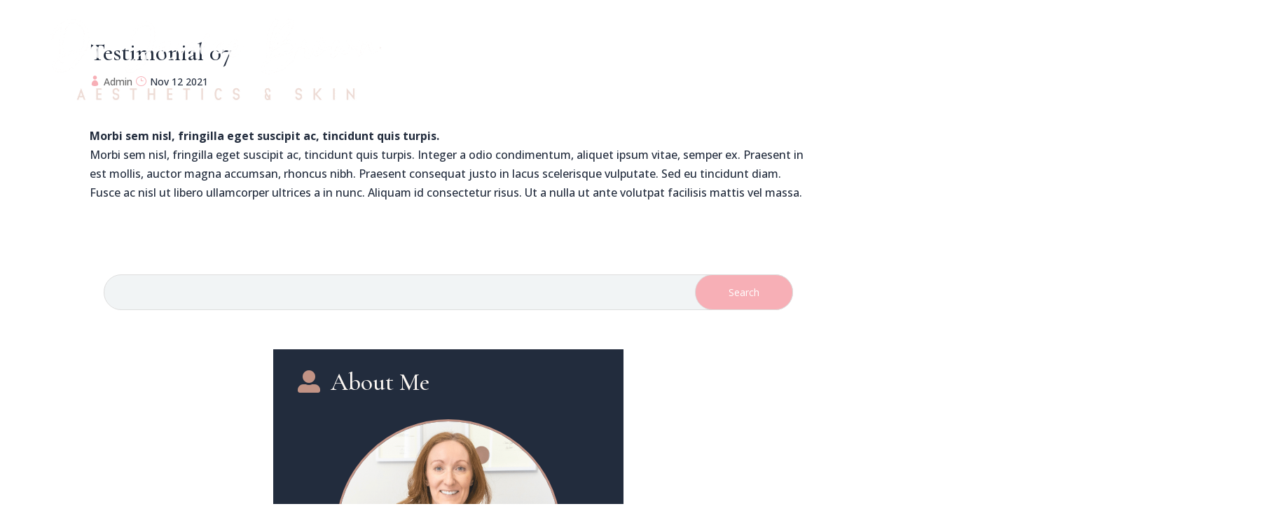

--- FILE ---
content_type: text/css
request_url: https://janicebrown.co.uk/wp-content/plugins/gekkoshot-image-hotspots/public/css/gekkoshot-image-hotspots-public.css?ver=1.0.0
body_size: 514
content:
.lg-wrapper {
    width: 100%;
    padding: 0;
    display: flex;
    flex-flow: column nowrap;
    justify-content: flex-start;
    align-items: center;
}

.lg-container {
    max-width: 100%;
    position: relative;
    margin: 0;
    padding: 0;
}

.lg-image {
    display: block;
    height: 100%;
    width: 100%;
    object-fit: scale-up;
}

.lg-hotspot {
    position: absolute;
    margin: 0;
    padding: 0;
    transform: translate(-50%, -50%);
    z-index: 1 !important;
}

.lg-hotspot:hover .lg-hotspot__button, .lg-hotspot:active .lg-hotspot__button {
    border-color: #ff774c;
}

.lg-hotspot:hover .lg-hotspot__button:after, .lg-hotspot:active .lg-hotspot__button:after {
    background-color: #ff774c;
}

.lg-hotspot--selected {
    z-index: 9 !important;
}

.lg-hotspot__button {
    height: 38px;
    width: 38px;
    padding: 0px;
    border-radius: 100%;
    border-width: 1px;border-style: solid;
    box-shadow: 0 2px 4px rgba(0, 0, 0, 0.2);
    z-index: 999;
    animation: button-pulse 7s ease-in-out infinite;
    cursor: pointer;
    position: relative;
    z-index: 2 !important;
}

.lg-hotspot__button:after {
    position: absolute;
    top: 50%;
    left: 50%;
    transform: translate(-50%, -50%);
    pointer-events: none;
    content: "";
    display: block;
    height: 16.8px;
    width: 16.8px;
    border-radius: 100%;
    border: 3px solid white;
    transition: border-color 1s linear;
}

@media screen and (max-width: 1020px) {
    .lg-hotspot__button {
        height: 12px;
        width: 12px;
    }
    .lg-hotspot__button:after {
        height: 8px;
        width: 8px;
    }
}

.lg-hotspot__label {
    position: absolute;
    padding: 0 0 1.1em 0;
    min-width: 16em;
    max-width: 500px;
    background-color: white;
    box-shadow: 0 2px 4px rgba(0, 0, 0, 0.2);
    font-size: 22px;
    line-height: 1.65em;
    z-index: -0;
    border-radius: 2px;
    user-select: none;
    opacity: 0;
    transition: all 0.1s linear;
    right: 20px;
    top: 50%;
    transform: translateY(-50%);
}

@media screen and (max-width: 1020px) {
    .lg-hotspot__label.lg-hotspot--selected {
        position: relative;
        padding: 0;
        display: block;
        max-width: 100%;
        min-width: 100%;
        background-color: white;
        box-shadow: none;
        font-size: 18px;
        line-height: 1.45em;
        border-radius: 0;
        user-select: none;
        opacity: 0;
        transition: all 0.1s linear;
        right: unset;
        top: unset;
        transform: unset;
    }
}

.lg-hotspot__label.lg-hotspot--selected {
    opacity: 1;
    max-height: unset;
}

.lg-hotspot__label h4 {
    margin: 0;
    padding: 0.65em 24px;
    background-color: #555;
    font-size: 1.1em;
    font-weight: normal;
    letter-spacing: 0.02em;
    color: white;
    border-radius: 2px 2px 0 0;
}

.lg-hotspot__label p {
    margin: 0;
    padding: 1.1em 24px 1.1em 24px !important;
    color: #333;
    font-size: 18px;
}

.lg-hotspot--top-left .lg-hotspot__label {
    top: 24px;
    left: 24px;
}

.lg-hotspot--top-right .lg-hotspot__label {
    top: 24px;
    right: 24px;
}

.lg-hotspot--bottom-right .lg-hotspot__label {
    right: 24px;
    bottom: 24px;
}

.lg-hotspot--bottom-left .lg-hotspot__label {
    bottom: 24px;
    left: 24px;
}

/* .lg-container:not(.lg-desktop-off) .lg-hotspot__label {
position: absolute;
top: 50%;
right: 20px;
transform: translateY(-50%);
} */

@keyframes button-pulse {
    0% {
        transform: scale(1, 1);
        opacity: 1;
    }
    40% {
        transform: scale(1.15, 1.15);
        opacity: 1;
    }
    100% {
        transform: scale(1, 1);
        opacity: 1;
    }
}

--- FILE ---
content_type: text/css
request_url: https://janicebrown.co.uk/wp-content/plugins/gekkoshot-menu/public/css/gekkoshot-menu-public.css?ver=1.0.0
body_size: 969
content:
/* .admin-bar .gekkonav-wrapper {
margin-top: 32px;
} */

.gekkonav-wrapper {
    position: fixed;
    top: 0;
    width: 100%;
    z-index: 2;
    display: grid;
    grid-template-columns: 2fr 1fr 2fr;
    gap: 20px;
    background: #222;
    align-items: center;
    transition: 0.2s ease-in-out;
    padding: 18px 30px;
}

.gekkonav-wrapper.scrolled {
    padding: 0px 30px;
}

.gekkonav > ul {
	display: flex;
}

.gekkonav > ul > li {
    display: inline-block;
}

.gekkonav a,
.gekko-nav-ctas a {
    display: block;
    color: #f2f2f2;
    text-align: center;
    padding: 12px;
    text-decoration: none;
}

.gekkonav .icon {
    display: none;
}

.gekkodrop .dropbtn {
    border: none;
    outline: none;
    padding: 12px 8px 12px 12px;
    font-family: inherit;
    margin: 0;
}

.gekkodrop .gekkodrop .dropbtn {
    padding: 80px 14px;
}

.gekkodrop-content {
    display: none;
    position: absolute;
	left: 40px;
    min-width: 160px;
    z-index: 2;
}

@media screen and (min-width: 1281px) {
    .gekkonav > ul > .gekkodrop > .gekkodrop-content {
        opacity: 0;
        transition: opacity 0.2 ease-in-out;
    }
    .gekkonav > ul > .gekkodrop:hover > .gekkodrop-content {
        /* 		display: flex; */
        display: grid;
        grid-template-columns: 1fr 1fr 1fr 1fr;
        background: #fff;
        padding: 12px;
        border-radius: 12px;
        width: calc(100% - 80px);
        justify-content: space-between;
        gap: 20px;
        opacity: 1;
    }
}

.gekkodrop-content .gekkodrop-content {
    position: relative;
	left: 0;
}

.gekkodrop-content a {
    float: none;
    color: black;
    padding: 8px 16px;
    text-decoration: none;
    display: block;
    text-align: left;
    font-size: 0.8em;
}

.gekkonav a:hover {
    color: white;
}

.gekkodrop-content a:hover {
    color: black;
}

.gekkodrop:hover .gekkodrop-content {
    display: block;
}

.gekkonav-wrapper .logo {
    text-align: center;
}

.gekkonav-wrapper img {
    transition: transform 0.2s ease-in-out;
}

.gekkonav-wrapper.scrolled img {
    transform: scale(0.8);
}

.gekko-nav-ctas {
    display: flex;
    align-items: center;
    color: #fff;
    justify-content: flex-end;
}

.gekko-nav-ctas li {
    display: inline-block;
}

.enabled .cta-link {
    border: 3px solid #ffffff;
    border-radius: 20px;
    padding: 6px 20px;
	margin-left: 12px;
}

@media screen and (max-width: 1280px) {
    .gekkonav a.icon {
        display: inline-block;
        font-size: 2em;
        border: 3px solid #ffffff;
        border-radius: 20px;
        padding: 6px 20px;
    }
}

@media screen and (max-width:1280px) {
    .gekkonav-wrapper {
        display: grid;
        grid-template-columns: 0.5fr 1fr 0.5fr;
    }
    .gekkonav-wrapper .logo img {
        max-height: 80px;
		padding: 10px 20px;
        width: auto;
    }
    .gekko-nav-ctas {
        flex-wrap: nowrap;
		white-space: nowrap;
    }
    .gekko-nav-ctas li a {
        padding: 0 0 0 6px;
        font-size: 0.7em;
        white-space: nowrap;
    }
}

@media screen and (max-width: 1280px) {
    .gekkonav > ul:first-child {
        position: fixed;
        top: 0;
        right: -100vw;
        opacity: 0;
        height: 100%;
        background: #222c3c;
        display: flex;
        flex-direction: column;
        justify-content: center;
        font-size: 2em;
        line-height: 1.2em;
        transition: all 1s ease-in-out;
        overflow-y: auto;
    }
    .gekkonav.active > ul:first-child {
        opacity: 1;
        right: 0;
        width: 600px;
        max-width: 80%;
    }
    .dropbtn span {
        display: none;
    }
    .gekkodrop-content {
        display: none !important;
    }
    /* 	.gekkodrop-content {
    position: relative;
    display: block;
    text-align: center;
    line-height: 0.8em;
}
    .gekkodrop-content a {
    color: #fff !important;
    display: inline;
    font-size: 0.6em;
    padding: 0 8px;
}
    .gekkodrop-content .gekkodrop-content {
    display: flex !important;
    flex-wrap: wrap;
    justify-content: center;
}
    .gekkodrop-content .gekkodrop-content a {
    padding: 0 6px;
    font-size: 16px;
    text-align: center;
    display: inline-block;
}
    .gekkodrop-content .dropbtn {
    display: none;
} */
}

@media screen and (min-width: 1281px) {
    .gekkodrop .gekkodrop .dropbtn {
        padding: 90px 14px;
        color: #fff;
        font-size: 1.3em;
        text-shadow: 1px 1px 10px rgba(0, 0, 0, 1);
        background-size: cover;
        border-radius: 10px;
        transition: all 1s linear;
		margin-bottom: 20px;
    }
	.gekkodrop .gekkodrop:hover .dropbtn {
		background-position: 60% center;
		
	}
	.gekko-chevron {
		display: none;
	}
	.gekko-chevron .fa {
		font-weight: 400 !important;
		font-size: 0.8em !important;
	}
    .gekkodrop .gekkodrop .dropbtn:hover {
        color: rgba(255,255,255,0.8)
    }
    .menu-item-22988931 > a:first-child {
        background: url('/wp-content/uploads/2024/06/1-1.png');
    }
    .menu-item-5338 > a:first-child {
        background: url('/wp-content/uploads/2024/12/j1.png');
    }
    .menu-item-22989016 > a:first-child {
        background: url('/wp-content/uploads/2024/06/3-1.png');
    }
    .menu-item-22989015 > a:first-child {
        background: url('/wp-content/uploads/2024/06/4-1.png');
    }
    .menu-item-22989046 > a:first-child {
        background: url('/wp-content/uploads/2024/06/7-1.png');
    }
    .menu-item-22989047 > a:first-child {
        background: url('/wp-content/uploads/2024/06/8-1.png');
    }
    .menu-item-22989048 > a:first-child {
        background: url('/wp-content/uploads/2024/06/9-1.png');
    }
    .menu-item-22989049 > a:first-child {
        background: url('/wp-content/uploads/2024/06/10.png');
    }
	.gekkonav a:hover {
		text-decoration: underline;
	}
}

@media screen and (max-width: 1280px) {
	.gekko-home i {
		display: none;
	}
}

@media screen and (min-width: 1281px) {
	.gekko-home .text {
		display: none;
	}
}

.et-admin-page .gekkonav-wrapper {
	display: none !important;
}















--- FILE ---
content_type: text/css
request_url: https://janicebrown.co.uk/wp-content/themes/gekkoshot-1/style.css?ver=4.27.4
body_size: 1678
content:
/*---------------------------------------------------------------------------------

Theme Name:   Gekkoshot
Theme URI:    https://gekkoshot.com
Description:  
Author:       GEKKOSHOT
Author URI:   https://gekkoshot.com
Template:     Divi
Version:      1.0.0
License:      GNU General Public License v2 or later
License URI:  http://www.gnu.org/licenses/gpl-2.0.html

------------------------------ ADDITIONAL CSS HERE ------------------------------*/

body {
    overflow-x: hidden !important;
}

.et-l.et-l--header .et_pb_section {
    transition: background 0.2s linear;
}

.et-l.et-l--header.scrolled .et_pb_section {
    background: #222c3d !important;
}

.carousel-buttons .dipi-carousel-image:after {
    content: "Learn More";
    position: absolute;
    bottom: 10px;
    left: 0;
    text-align: center;
    width: calc(100% - 40px);
    margin: 10px;
    padding: 10px;
    background: #fbf6f3;
    opacity: 0;
    transition: opacity 0.2s ease-in-out;
    font-family: 'Cormorant Garamond',Georgia,"Times New Roman",serif;
    font-size: 1.4em !important;
    cursor: pointer;
}

.carousel-buttons .dipi-carousel-image:hover:after {
    opacity: 1;
}

.carousel-buttons .dipi-carousel-image:after:hover {
    color: #fbf6f3;
    background: #222c3d;
    text-decoration: underline;

}

.blog-four-cols {
    display: grid;
    grid-template-columns: 1fr 1fr 1fr 1fr;
    padding: 20px 0;
    gap: 40px;
}

.blog-four-cols article:last-child {
    padding-right: 0;
}

.blog-four-cols .featured-image {
    display: none;
}

.four-cols-img img {
    width: 100%;
}

@media all and (max-width: 960px) {
    .blog-four-cols .featured-image {
        display: block !important;
        width: 100%;
        height: 300px;
        aspect-ratio: 2/3;
    }
    .blog-four-cols .featured-image img {
        object-fit: cover;
    }
    .blog-four-cols {
        grid-template-columns: 1fr 1fr;
    }
}

@media screen and (min-width: 868px) {
    #reviews_carousel .swiper-button-next {
        position: absolute !important;
        top: unset !important;
        bottom: -18px;
    }
    #reviews_carousel .swiper-button-prev {
        position: absolute !important;
        top: unset !important;
        bottom: -18px;
    }
    #treatments_carousel .swiper-button-next,
    #blogs_carousel .swiper-button-next {
        display: inline-block !important;
        top: -82px;
        right: -0px !important;
    }
    #treatments_carousel .swiper-button-prev,
    #blogs_carousel .swiper-button-next {
        display: inline-block !important;
        top: -82px;
        left: calc(100% - 115px) !important;
    }
    .wpcp-carousel-section.nav-vertical-center .swiper-button-next, .wpcp-carousel-section.nav-vertical-center .swiper-button-prev {
        top: -90px;
        left: unset !important;
        right: 0px !important;
    }
    .wpcp-carousel-section.nav-vertical-center .swiper-button-prev {
        right: 60px !important;
    }
    .wpcp-carousel-section.nav-vertical-center {
        margin: 0 !important;
    }
}

.wpcp-carousel-section .swiper-wrapper {
    align-items: flex-start !important;
}

#poststuff h2, .wpcp-post-carousel .wpcp-single-item .wpcp-all-captions h2 {
    line-height: 1.6em !important;
    font-size: 1.6em !important;
    font-weight: 500 !important;
}

.wpcp-post-carousel .wpcp-single-item .wpcp-all-captions {
    padding: 15px 0 0 0;
}

.wpcp-carousel-section .wpcp-single-item img {
    width: 100% !important;
    height: auto !important;
}
@media (min-width: 981px) {
    .flex-with-borders {
        display: grid !important;
        grid-template-columns: 0fr 1fr 1fr 1fr 1fr 1fr;
    }
    .flex-with-borders .et_pb_column {
        width: 100% !important;
        margin: 0px !important;
        border-right: 1px solid #000;
    }
    .flex-with-borders .et_pb_column:last-child {
        border-right: none;
    }
}
@media only screen and (max-width: 980px) {
    .four-columns .et_pb_column {
        width: 25%!important;
    }
}

.et-menu-nav li.mega-menu.mega-menu-parent-3>ul>li {
    width: unset !important;
    position: relative !important;
    float: unset !important;
    white-space: nowrap;
}

.mega-menu ul.sub-menu {
    display: grid;
    grid-template-columns: 1fr 1fr 1fr 1fr;
    background-color: #fff !important;
    position: revert-layer !important;
}

.mega-menu ul.sub-menu li a {
    white-space: nowrap;
    background: transparent !important;
}

.et_pb_menu_0_tb_header.et_pb_menu .nav li ul {
    background: #fff !important;
}

.home .gekkonav-wrapper { position: fixed; background-color: transparent; }
.home .gekkonav-wrapper.scrolled { position: fixed; background-color: #222c3c; }

.page-container {
    margin-top: 0px !important;
}

@media screen and (min-width: 768px) {
    #gekko_grid .et_pb_blog_grid article {
        height: 600px;
        display: flex;
        flex-direction: column;
        position: relative !important;
        overflow: hidden;
    }
    #gekko_grid .et_pb_post .post-meta,
    #gekko_grid .et_pb_post .post-content {
		padding: 10px 0 !important;
        margin: 0;
    }
	#gekko_grid .et_pb_post .entry-title {
		padding: 0 0 10px 0 !important;
		margin: 0;
	}
	#gekko_grid .et_pb_post .entry-title,
	#gekko_grid .et_pb_post .post-meta,
	#gekko_grid .et_pb_post .post-content,
	#gekko_grid .et_pb_blog_grid article {
		background: #fff !important;
	}
    #gekko_grid .et_pb_image_container {
        margin: -20px -20px 0;
    }
    #gekko_grid .dipi-read-more-wrap {
        position: absolute;
        bottom: -4px;
		right: 0;
        margin: 0;
        white-space: nowrap;
        width: 100%;
    }
    #gekko_grid .dipi-read-more-button,
    #gekko_grid .dipi-read-more-button.et-pb-icon {
        border-top: 1px solid #f7afb6 !important;
        background-color: #fff !important;
        color: #f7afb6 !important;
        text-align: center !important;
        width: 100% !important;
        z-index: 2;
    }
    #gekko_grid .et-pb-icon:hover,
    #gekko_grid .et_pb_image_wrap:hover {
        background-color: #f7afb6 !important;
        color: #fff !important;
    }
	#gekko_grid .dipi-read-more-wrap:before {
		height: 50px;
		width: 100%;
		display: block;
		content: " ";
		background: linear-gradient(0deg, rgba(255, 255, 255, 1), transparent);
		top: -47px;
		left: 0;
		position: absolute;
	}
}

/* .et-l.et-l--header {
	display: none;
} */

@media (max-width: 1165px) {
    .et_pb_fullwidth_menu .mobile_menu_bar, .et_pb_menu .mobile_menu_bar {
        display: flex !important;
    }
	.dipi-mobile-menu-fullscreen .mobile_nav.opened:before {
        visibility: hidden !important;
	}
	.et_pb_menu_0 .mobile_nav .mobile_menu_bar:before {
    	display: none !important;
	}
	.entry-content .dipi_hamburger.hamburger.hamburger--spin:after {
    	content: "On this Page";
    	color: #fff;
    	padding: 12px 0 12px 12px;
    	text-transform: uppercase;
	}
}

@media screen and (max-width: 1280px) {
	.gekkonav-wrapper {
		display: none !important;
	}
}

@media screen and (min-width: 1281px) {
	body:not(.et-admin-page) .et-l.et-l--header {
		display: none !important;
	}
}

.et-admin-page .gekkonav-wrapper {
	display: none !important;
}

.gekko-nav-ctas li .enabled .cta-link {
	text-transform: uppercase;
	font-size: 15px;
	padding: 14px 40px;
	letter-spacing: 0.5px;
	transition: all 0.2s ease-in-out;
}

.gekko-nav-ctas li:first-child .enabled .cta-link,
.gekko-nav-ctas li:last-child .enabled .cta-link:hover {
	color: #222c3d;
	background-color: #fbf6f3;
}

.gekko-nav-ctas li:first-child .enabled .cta-link:hover {
	color: #fbf6f3;
	background-color: transparent;
}

.page-container, #page-container {
	padding-top: 0 !important;
}

header.et-l.et-l--header {
    position: absolute !important;
	top: 0 !important;
    width: 100% !important;
    height: unset !important;
    background: transparent !important;
}

@media screen and (max-width: 1280px) {
	.entry-content .dipi_hamburger.hamburger.hamburger--spin:after {
        color: #fff;
	}
	body.dipi-mobile-menu-fullscreen .mobile_nav.opened ul.et_mobile_menu {
		background-color: #222c3c !important;
	}
}

@media screen and (max-width: 767px) {
	.entry-content .et-l--post .dipi_hamburger .hamburger-inner,
	.entry-content .et-l--post .dipi_hamburger .hamburger-inner:after,
	.entry-content .et-l--post .dipi_hamburger .hamburger-inner:before {
	    filter: brightness(0) saturate(100%) invert(13%) sepia(10%) saturate(2174%) hue-rotate(178deg) brightness(99%) contrast(89%);
	}
	.entry-content .dipi_hamburger.hamburger.hamburger--spin:after {
		color: #222c3c;
	}
}

--- FILE ---
content_type: text/css
request_url: https://janicebrown.co.uk/wp-content/et-cache/global/et-divi-customizer-global.min.css?ver=1764930408
body_size: 746
content:
body,.et_pb_column_1_2 .et_quote_content blockquote cite,.et_pb_column_1_2 .et_link_content a.et_link_main_url,.et_pb_column_1_3 .et_quote_content blockquote cite,.et_pb_column_3_8 .et_quote_content blockquote cite,.et_pb_column_1_4 .et_quote_content blockquote cite,.et_pb_blog_grid .et_quote_content blockquote cite,.et_pb_column_1_3 .et_link_content a.et_link_main_url,.et_pb_column_3_8 .et_link_content a.et_link_main_url,.et_pb_column_1_4 .et_link_content a.et_link_main_url,.et_pb_blog_grid .et_link_content a.et_link_main_url,body .et_pb_bg_layout_light .et_pb_post p,body .et_pb_bg_layout_dark .et_pb_post p{font-size:16px}.et_pb_slide_content,.et_pb_best_value{font-size:18px}body{color:#222c3d}h1,h2,h3,h4,h5,h6{color:#222c3d}a{color:#222c3d}#footer-widgets .footer-widget li:before{top:10.6px}body .et_pb_button{background-color:#fbf6f3;border-width:0px!important}body.et_pb_button_helper_class .et_pb_button,body.et_pb_button_helper_class .et_pb_module.et_pb_button{color:#222c3d}body .et_pb_button:after{font-size:32px;color:#222c3d}@media only screen and (min-width:1350px){.et_pb_row{padding:27px 0}.et_pb_section{padding:54px 0}.single.et_pb_pagebuilder_layout.et_full_width_page .et_post_meta_wrapper{padding-top:81px}.et_pb_fullwidth_section{padding:0}}h1,h1.et_pb_contact_main_title,.et_pb_title_container h1{font-size:35px}h2,.product .related h2,.et_pb_column_1_2 .et_quote_content blockquote p{font-size:30px}h3{font-size:25px}h4,.et_pb_circle_counter h3,.et_pb_number_counter h3,.et_pb_column_1_3 .et_pb_post h2,.et_pb_column_1_4 .et_pb_post h2,.et_pb_blog_grid h2,.et_pb_column_1_3 .et_quote_content blockquote p,.et_pb_column_3_8 .et_quote_content blockquote p,.et_pb_column_1_4 .et_quote_content blockquote p,.et_pb_blog_grid .et_quote_content blockquote p,.et_pb_column_1_3 .et_link_content h2,.et_pb_column_3_8 .et_link_content h2,.et_pb_column_1_4 .et_link_content h2,.et_pb_blog_grid .et_link_content h2,.et_pb_column_1_3 .et_audio_content h2,.et_pb_column_3_8 .et_audio_content h2,.et_pb_column_1_4 .et_audio_content h2,.et_pb_blog_grid .et_audio_content h2,.et_pb_column_3_8 .et_pb_audio_module_content h2,.et_pb_column_1_3 .et_pb_audio_module_content h2,.et_pb_gallery_grid .et_pb_gallery_item h3,.et_pb_portfolio_grid .et_pb_portfolio_item h2,.et_pb_filterable_portfolio_grid .et_pb_portfolio_item h2{font-size:21px}h5{font-size:18px}h6{font-size:16px}.et_pb_slide_description .et_pb_slide_title{font-size:53px}.et_pb_gallery_grid .et_pb_gallery_item h3,.et_pb_portfolio_grid .et_pb_portfolio_item h2,.et_pb_filterable_portfolio_grid .et_pb_portfolio_item h2,.et_pb_column_1_4 .et_pb_audio_module_content h2{font-size:18px}	h1,h2,h3,h4,h5,h6{font-family:'Cormorant Garamond',Georgia,"Times New Roman",serif}body,input,textarea,select{font-family:'Open Sans',Helvetica,Arial,Lucida,sans-serif}@media only screen and (max-width:980px){.four-columns .et_pb_column{width:25%!important}}html,body{overflow-x:hidden}body{position:relative}.dipi_btt_wrapper{background:#C29386!important}@media only screen and (max-width:1280px){.et_pb_menu .et_pb_menu__menu{display:none!important}.et_mobile_nav_menu{display:block!important}}.dipi_button_grid_0_tb_header .dipi-button-grid-container{display:none!important}#mc_embed_signup .button{background-color:#2F3642!important;color:white!important;border:1px solid white!important;padding:15px 30px!important;font-size:18px!important;text-transform:uppercase!important;letter-spacing:2px!important;border-radius:0!important;cursor:pointer!important;transition:background-color 0.3s ease,color 0.3s ease,border-color 0.3s ease!important;line-height:normal!important;height:auto!important;display:inline-block!important;white-space:nowrap!important}#mc_embed_signup .button:hover{background-color:transparent!important;color:#2F3642!important;border-color:#2F3642!important}.gekko-nav-ctas .enabled .cta-link{display:inline-block;text-transform:uppercase;letter-spacing:1px;font-weight:600;font-size:14px;padding:14px 40px;border-radius:0;border-width:3px!important;white-space:nowrap;color:#ffffff!important;transition:all 0.25s ease}.gekko-nav-ctas li:first-child .enabled .cta-link{background:#c29386!important;border:3px solid #c29386!important}.gekko-nav-ctas li:first-child .enabled .cta-link:hover{background:transparent!important;border-color:#c29386!important;color:#ffffff!important}.gekko-nav-ctas li:last-child .enabled .cta-link{background:transparent!important;border:3px solid #c29386!important}.gekko-nav-ctas li:last-child .enabled .cta-link:hover{background:#c29386!important;border-color:#c29386!important;color:#ffffff!important}

--- FILE ---
content_type: text/css
request_url: https://janicebrown.co.uk/wp-content/et-cache/243572/et-core-unified-cpt-tb-22989072-tb-4754-deferred-243572.min.css?ver=1768223376
body_size: 1467
content:
.et_pb_section_2_tb_footer{border-top-width:1px;border-top-color:#fbf6f3}.et_pb_section_2_tb_footer.et_pb_section{padding-top:0px;padding-bottom:0px;background-color:#222c3d!important}.et_pb_row_2_tb_footer,body #page-container .et-db #et-boc .et-l .et_pb_row_2_tb_footer.et_pb_row,body.et_pb_pagebuilder_layout.single #page-container #et-boc .et-l .et_pb_row_2_tb_footer.et_pb_row,body.et_pb_pagebuilder_layout.single.et_full_width_page #page-container .et_pb_row_2_tb_footer.et_pb_row{width:90%;max-width:95%}.et_pb_text_2_tb_footer.et_pb_text,.et_pb_text_3_tb_footer.et_pb_text,.et_pb_text_3_tb_footer.et_pb_text a{color:#fbf6f3!important}.et_pb_text_2_tb_footer,.et_pb_text_3_tb_footer{font-weight:300;font-size:15px}.et_pb_text_3_tb_footer a{font-weight:300;text-align:right}@media only screen and (max-width:980px){.et_pb_section_2_tb_footer{border-top-width:1px;border-top-color:#fbf6f3}.et_pb_text_2_tb_footer,.et_pb_text_3_tb_footer{font-size:15px}}@media only screen and (max-width:767px){.et_pb_section_2_tb_footer{border-top-width:1px;border-top-color:#fbf6f3}.et_pb_text_2_tb_footer,.et_pb_text_3_tb_footer{font-size:10px}.et_pb_text_3_tb_footer h1{font-size:34px}}.et_pb_section_0.et_pb_section{padding-top:10px;padding-right:20px;padding-bottom:10px;margin-top:25px}.et_pb_row_0{background-color:#222c3d;width:100%!important}.et_pb_row_0,body #page-container .et-db #et-boc .et-l .et_pb_row_0.et_pb_row,body.et_pb_pagebuilder_layout.single #page-container #et-boc .et-l .et_pb_row_0.et_pb_row,body.et_pb_pagebuilder_layout.single.et_full_width_page #page-container .et_pb_row_0.et_pb_row{max-width:500px}.et_pb_blurb_1.et_pb_blurb .et_pb_module_header,.et_pb_blurb_1.et_pb_blurb .et_pb_module_header a,.et_pb_blurb_8.et_pb_blurb .et_pb_module_header,.et_pb_blurb_8.et_pb_blurb .et_pb_module_header a,.et_pb_blurb_9.et_pb_blurb .et_pb_module_header,.et_pb_blurb_9.et_pb_blurb .et_pb_module_header a,.et_pb_blurb_0.et_pb_blurb .et_pb_module_header,.et_pb_blurb_0.et_pb_blurb .et_pb_module_header a{font-family:'Cormorant Garamond',Georgia,"Times New Roman",serif;font-size:35px;color:#fbf6f2!important}.et_pb_blurb_9 .et-pb-icon,.et_pb_blurb_0 .et-pb-icon,.et_pb_blurb_1 .et-pb-icon{color:#c29385;font-family:FontAwesome!important;font-weight:900!important}.et_pb_image_0 .et_pb_image_wrap{border-radius:576px 576px 576px 576px;overflow:hidden;border-width:3px;border-color:#c29385}.et_pb_image_0{margin-top:25px!important;width:75%;text-align:left;margin-left:0}.et_pb_text_0.et_pb_text{color:#fbf6f2!important}.et_pb_text_0{font-weight:300;margin-top:30px!important}.et_pb_social_media_follow_0 li.et_pb_social_icon a.icon:before,.et_pb_social_media_follow .et_pb_social_media_follow_network_2.et_pb_social_icon .icon:before{color:#fbf6f2}ul.et_pb_social_media_follow_0,.et_pb_divider_1,.et_pb_divider_0,.et_pb_divider_2{margin-top:25px!important}.et_pb_social_media_follow_0 li a.icon:before{font-size:25px;line-height:50px;height:50px;width:50px}.et_pb_social_media_follow_0 li a.icon{height:50px;width:50px}.et_pb_divider_0:before,.et_pb_divider_2:before,.et_pb_divider_1:before{border-top-color:rgba(251,246,242,0.13)}.et_pb_blurb_4.et_pb_blurb .et_pb_module_header,.et_pb_blurb_4.et_pb_blurb .et_pb_module_header a,.et_pb_blurb_7.et_pb_blurb .et_pb_module_header,.et_pb_blurb_7.et_pb_blurb .et_pb_module_header a,.et_pb_blurb_6.et_pb_blurb .et_pb_module_header,.et_pb_blurb_6.et_pb_blurb .et_pb_module_header a,.et_pb_blurb_3.et_pb_blurb .et_pb_module_header,.et_pb_blurb_3.et_pb_blurb .et_pb_module_header a,.et_pb_blurb_5.et_pb_blurb .et_pb_module_header,.et_pb_blurb_5.et_pb_blurb .et_pb_module_header a,.et_pb_blurb_2.et_pb_blurb .et_pb_module_header,.et_pb_blurb_2.et_pb_blurb .et_pb_module_header a{font-family:'Open Sans',Helvetica,Arial,Lucida,sans-serif;font-weight:300;font-size:16px;color:#fbf6f2!important;text-align:left}.et_pb_blurb_6.et_pb_blurb,.et_pb_blurb_3.et_pb_blurb,.et_pb_blurb_2.et_pb_blurb,.et_pb_blurb_4.et_pb_blurb,.et_pb_blurb_7.et_pb_blurb,.et_pb_blurb_5.et_pb_blurb{font-size:12px;padding-top:10px!important;padding-right:20px!important;padding-bottom:10px!important}.et_pb_blurb_6,.et_pb_blurb_6.et_pb_blurb,.et_pb_blurb_2,.et_pb_blurb_2.et_pb_blurb,.et_pb_blurb_3,.et_pb_blurb_3.et_pb_blurb,.et_pb_blurb_5,.et_pb_blurb_5.et_pb_blurb,.et_pb_blurb_4,.et_pb_blurb_4.et_pb_blurb,.et_pb_blurb_7,.et_pb_blurb_7.et_pb_blurb{transition:padding 300ms ease 0ms,background-color 300ms ease 0ms,background-image 300ms ease 0ms}.et_pb_blurb_5.et_pb_blurb .et_pb_main_blurb_image,.et_pb_blurb_2.et_pb_blurb .et_pb_main_blurb_image,.et_pb_blurb_4.et_pb_blurb .et_pb_main_blurb_image,.et_pb_blurb_7.et_pb_blurb .et_pb_main_blurb_image,.et_pb_blurb_3.et_pb_blurb .et_pb_main_blurb_image,.et_pb_blurb_6.et_pb_blurb .et_pb_main_blurb_image{width:70px}.et_pb_blurb_4.et_pb_blurb .et_pb_module_header,.et_pb_blurb_7.et_pb_blurb .et_pb_module_header,.et_pb_blurb_3.et_pb_blurb .et_pb_module_header,.et_pb_blurb_5.et_pb_blurb .et_pb_module_header,.et_pb_blurb_2.et_pb_blurb .et_pb_module_header,.et_pb_blurb_6.et_pb_blurb .et_pb_module_header{padding-bottom:0;margin-top:7px}.et_pb_blurb_7 .et_pb_main_blurb_image .et_pb_image_wrap,.et_pb_blurb_6 .et_pb_main_blurb_image .et_pb_image_wrap,.et_pb_blurb_5 .et_pb_main_blurb_image .et_pb_image_wrap,.et_pb_blurb_3 .et_pb_main_blurb_image .et_pb_image_wrap,.et_pb_blurb_4 .et_pb_main_blurb_image .et_pb_image_wrap,.et_pb_blurb_2 .et_pb_main_blurb_image .et_pb_image_wrap{max-width:60%}.et_pb_blurb_8 .et-pb-icon{color:#c29385;font-family:ETmodules!important;font-weight:400!important}.dipi_image_gallery_child_0 .dipi-ig-button,.dipi_image_gallery_child_3 .dipi-ig-button,.dipi_image_gallery_child_7 .dipi-ig-button,.dipi_image_gallery_child_6 .dipi-ig-button,.dipi_image_gallery_child_2 .dipi-ig-button,.dipi_image_gallery_child_5 .dipi-ig-button,.dipi_image_gallery_child_1 .dipi-ig-button,.dipi_image_gallery_child_4 .dipi-ig-button{font-size:16px!important}.dipi_image_gallery_child_2 .dipi-ig-main-content,.dipi_image_gallery_child_7 .dipi-ig-main-content,.dipi_image_gallery_child_3 .dipi-ig-main-content,.dipi_image_gallery_child_5 .dipi-ig-main-content,.dipi_image_gallery_child_6 .dipi-ig-main-content,.dipi_image_gallery_child_4 .dipi-ig-main-content,.dipi_image_gallery_child_1 .dipi-ig-main-content,.dipi_image_gallery_child_0 .dipi-ig-main-content{width:1000px;max-width:100%;text-align:center!important;padding-top:20px!important;padding-right:40px!important;padding-bottom:20px!important;padding-left:40px!important}.dipi_image_gallery_child_0 .swiper-slide-container,.dipi_image_gallery_child_3 .swiper-slide-container,.dipi_image_gallery_child_6 .swiper-slide-container,.dipi_image_gallery_child_1 .swiper-slide-container,.dipi_image_gallery_child_7 .swiper-slide-container,.dipi_image_gallery_child_5 .swiper-slide-container,.dipi_image_gallery_child_2 .swiper-slide-container,.dipi_image_gallery_child_4 .swiper-slide-container{background-position:center center}.dipi_image_gallery_0.dipi_image_gallery{height:450px;height:450px!important}.dipi_image_gallery_0 .dipi-image-gallery-thumbs .dipi_image_gallery_child .swiper-slide-container{border-style:solid}.dipi_image_gallery_0.dipi_image_gallery .dipi-image-gallery-thumbs{height:124px;width:100%;align-self:center}.dipi_image_gallery_0 .dipi-image-gallery-thumbs{margin-top:0px!important;margin-right:0px!important;margin-bottom:0px!important;margin-left:0px!important}.dipi_image_gallery_0 .dipi-image-gallery-thumbs .swiper-container{padding-top:10px!important;padding-right:0px!important;padding-bottom:10px!important;padding-left:0px!important}.dipi_image_gallery_0 .dipi-image-gallery-thumbs .swiper-button-next,.dipi_image_gallery_0 .dipi-image-gallery-thumbs .swiper-button-prev{width:15px!important;height:15px!important;padding:15px!important}.dipi_image_gallery_0 .dipi-image-gallery-thumbs .swiper-button-next:after,.dipi_image_gallery_0 .dipi-image-gallery-thumbs .swiper-button-next:before,.dipi_image_gallery_0 .dipi-image-gallery-thumbs .swiper-button-prev:after,.dipi_image_gallery_0 .dipi-image-gallery-thumbs .swiper-button-prev:before{font-size:15px!important;color:#7EBEC5!important}.dipi_image_gallery_0 .dipi-image-gallery-thumbs .swiper-button-prev,.dipi_image_gallery_0:hover .dipi-image-gallery-thumbs .swiper-button-prev.swiper-arrow-button.show_on_hover{left:25px}.dipi_image_gallery_0 .dipi-image-gallery-thumbs .swiper-button-next,.dipi_image_gallery_0:hover .dipi-image-gallery-thumbs .swiper-button-next.swiper-arrow-button.show_on_hover{right:25px}.dipi_image_gallery_0 .dipi-image-gallery-top .swiper-button-prev,.dipi_image_gallery_0:hover .dipi-image-gallery-top .swiper-button-prev.swiper-arrow-button.show_on_hover,.dipi_image_gallery_0 .dipi-image-gallery-top .swiper-button-next,.dipi_image_gallery_0:hover .dipi-image-gallery-top .swiper-button-next.swiper-arrow-button.show_on_hover,.dipi_image_gallery_0 .dipi-image-gallery-thumbs .swiper-button-next,.dipi_image_gallery_0:hover .dipi-image-gallery-thumbs .swiper-button-next.swiper-arrow-button.show_on_hover,.dipi_image_gallery_0 .dipi-image-gallery-thumbs .swiper-button-prev,.dipi_image_gallery_0:hover .dipi-image-gallery-thumbs .swiper-button-prev.swiper-arrow-button.show_on_hover{top:50%}.dipi_image_gallery_0 .dipi-image-gallery-top .swiper-button-next,.dipi_image_gallery_0 .dipi-image-gallery-top .swiper-button-prev{width:20px!important;height:20px!important;padding:15px!important;background:RGBA(255,255,255,0)!important}.dipi_image_gallery_0 .dipi-image-gallery-top .swiper-button-next:after,.dipi_image_gallery_0 .dipi-image-gallery-top .swiper-button-next:before,.dipi_image_gallery_0 .dipi-image-gallery-top .swiper-button-prev:after,.dipi_image_gallery_0 .dipi-image-gallery-top .swiper-button-prev:before{font-size:20px!important;color:#F1F4F5!important}.dipi_image_gallery_0 .dipi-image-gallery-top .swiper-button-prev,.dipi_image_gallery_0:hover .dipi-image-gallery-top .swiper-button-prev.swiper-arrow-button.show_on_hover{left:-38px}.dipi_image_gallery_0 .dipi-image-gallery-top .swiper-button-next,.dipi_image_gallery_0:hover .dipi-image-gallery-top .swiper-button-next.swiper-arrow-button.show_on_hover{right:-38px}.dipi_image_gallery_0 .dipi-ig-top-nav.swiper-button-next:after,.dipi_image_gallery_0 .dipi-ig-top-nav.swiper-button-prev:after,.dipi_image_gallery_0 .dipi-ig-thumbs-nav.swiper-button-prev:after{font-family:ETmodules!important;font-weight:400!important}.et_pb_column_0{padding-top:0px;padding-right:0px;padding-bottom:0px;padding-left:0px}.et_pb_social_media_follow_network_3 a.icon,.et_pb_social_media_follow_network_1 a.icon{background-color:RGBA(255,255,255,0)!important}.dipi_image_gallery_child_7 .dipi-ig-main-content .dipi-ig-animation-container,.dipi_image_gallery_child_5 .dipi-ig-main-content .dipi-ig-animation-container,.dipi_image_gallery_child_4 .dipi-ig-main-content .dipi-ig-animation-container,.dipi_image_gallery_child_3 .dipi-ig-main-content .dipi-ig-animation-container,.dipi_image_gallery_child_2 .dipi-ig-main-content .dipi-ig-animation-container,.dipi_image_gallery_child_1 .dipi-ig-main-content .dipi-ig-animation-container,.dipi_image_gallery_child_0 .dipi-ig-main-content .dipi-ig-animation-container,.dipi_image_gallery_child_6 .dipi-ig-main-content .dipi-ig-animation-container{text-align:center}.et_pb_section_0{border-radius:576px 576px 576px 576px;overflow:hidden;border-width:3px;border-color:#c29385;height:450px;max-width:500px;margin-left:auto!important;margin-right:auto!important;width:100%!important}.et_pb_row_0.et_pb_row{padding-top:30px!important;padding-right:35px!important;padding-bottom:30px!important;padding-left:35px!important;margin-right:0px!important;margin-left:0px!important;margin-left:auto!important;margin-right:auto!important;padding-top:30px;padding-right:35px;padding-bottom:30px;padding-left:35px}.et_pb_image_0.et_pb_module{margin-left:auto!important;margin-right:auto!important}.et_pb_blurb_3.et_pb_blurb:hover,.et_pb_blurb_2.et_pb_blurb:hover,.et_pb_blurb_4.et_pb_blurb:hover,.et_pb_blurb_6.et_pb_blurb:hover,.et_pb_blurb_7.et_pb_blurb:hover,.et_pb_blurb_5.et_pb_blurb:hover{background-image:initial;background-color:#FEF9F5;padding-right:5px!important;padding-left:15px!important}@media only screen and (min-width:981px){.et_pb_section_0{width:75%}.et_pb_row_0,body #page-container .et-db #et-boc .et-l .et_pb_row_0.et_pb_row,body.et_pb_pagebuilder_layout.single #page-container #et-boc .et-l .et_pb_row_0.et_pb_row,body.et_pb_pagebuilder_layout.single.et_full_width_page #page-container .et_pb_row_0.et_pb_row{width:100%}}@media only screen and (max-width:980px){.et_pb_row_0,body #page-container .et-db #et-boc .et-l .et_pb_row_0.et_pb_row,body.et_pb_pagebuilder_layout.single #page-container #et-boc .et-l .et_pb_row_0.et_pb_row,body.et_pb_pagebuilder_layout.single.et_full_width_page #page-container .et_pb_row_0.et_pb_row,.et_pb_section_0{width:100%}.et_pb_image_0 .et_pb_image_wrap img{width:auto}.dipi_image_gallery_child_5 .dipi-ig-main-content,.dipi_image_gallery_child_0 .dipi-ig-main-content,.dipi_image_gallery_child_1 .dipi-ig-main-content,.dipi_image_gallery_child_7 .dipi-ig-main-content,.dipi_image_gallery_child_2 .dipi-ig-main-content,.dipi_image_gallery_child_3 .dipi-ig-main-content,.dipi_image_gallery_child_6 .dipi-ig-main-content,.dipi_image_gallery_child_4 .dipi-ig-main-content{width:1000px;max-width:100%;text-align:center!important;padding-top:20px!important;padding-right:40px!important;padding-bottom:20px!important;padding-left:40px!important}.dipi_image_gallery_child_7 .swiper-slide-container,.dipi_image_gallery_child_5 .swiper-slide-container,.dipi_image_gallery_child_6 .swiper-slide-container,.dipi_image_gallery_child_4 .swiper-slide-container,.dipi_image_gallery_child_3 .swiper-slide-container,.dipi_image_gallery_child_2 .swiper-slide-container,.dipi_image_gallery_child_1 .swiper-slide-container,.dipi_image_gallery_child_0 .swiper-slide-container{background-position:center center}.dipi_image_gallery_0.dipi_image_gallery{height:450px!important}.dipi_image_gallery_0.dipi_image_gallery .dipi-image-gallery-thumbs{height:124px;width:100%;align-self:center}.dipi_image_gallery_0 .dipi-image-gallery-thumbs{margin-top:0px!important;margin-right:0px!important;margin-bottom:0px!important;margin-left:0px!important}.dipi_image_gallery_0 .dipi-image-gallery-thumbs .swiper-container{padding-top:10px!important;padding-right:0px!important;padding-bottom:10px!important;padding-left:0px!important}.dipi_image_gallery_0 .dipi-image-gallery-thumbs .swiper-button-next,.dipi_image_gallery_0 .dipi-image-gallery-thumbs .swiper-button-prev{width:15px!important;height:15px!important;padding:15px!important}.dipi_image_gallery_0 .dipi-image-gallery-thumbs .swiper-button-next:after,.dipi_image_gallery_0 .dipi-image-gallery-thumbs .swiper-button-next:before,.dipi_image_gallery_0 .dipi-image-gallery-thumbs .swiper-button-prev:after,.dipi_image_gallery_0 .dipi-image-gallery-thumbs .swiper-button-prev:before{font-size:15px!important}.dipi_image_gallery_0 .dipi-image-gallery-thumbs .swiper-button-prev,.dipi_image_gallery_0:hover .dipi-image-gallery-thumbs .swiper-button-prev.swiper-arrow-button.show_on_hover{left:25px}.dipi_image_gallery_0 .dipi-image-gallery-thumbs .swiper-button-next,.dipi_image_gallery_0:hover .dipi-image-gallery-thumbs .swiper-button-next.swiper-arrow-button.show_on_hover{right:25px}.dipi_image_gallery_0 .dipi-image-gallery-thumbs .swiper-button-next,.dipi_image_gallery_0:hover .dipi-image-gallery-thumbs .swiper-button-next.swiper-arrow-button.show_on_hover,.dipi_image_gallery_0 .dipi-image-gallery-thumbs .swiper-button-prev,.dipi_image_gallery_0:hover .dipi-image-gallery-thumbs .swiper-button-prev.swiper-arrow-button.show_on_hover,.dipi_image_gallery_0 .dipi-image-gallery-top .swiper-button-prev,.dipi_image_gallery_0:hover .dipi-image-gallery-top .swiper-button-prev.swiper-arrow-button.show_on_hover,.dipi_image_gallery_0 .dipi-image-gallery-top .swiper-button-next,.dipi_image_gallery_0:hover .dipi-image-gallery-top .swiper-button-next.swiper-arrow-button.show_on_hover{top:50%}.dipi_image_gallery_0 .dipi-image-gallery-top .swiper-button-next,.dipi_image_gallery_0 .dipi-image-gallery-top .swiper-button-prev{width:20px!important;height:20px!important;padding:15px!important}.dipi_image_gallery_0 .dipi-image-gallery-top .swiper-button-next:after,.dipi_image_gallery_0 .dipi-image-gallery-top .swiper-button-next:before,.dipi_image_gallery_0 .dipi-image-gallery-top .swiper-button-prev:after,.dipi_image_gallery_0 .dipi-image-gallery-top .swiper-button-prev:before{font-size:20px!important}.dipi_image_gallery_0 .dipi-image-gallery-top .swiper-button-prev,.dipi_image_gallery_0:hover .dipi-image-gallery-top .swiper-button-prev.swiper-arrow-button.show_on_hover{left:-38px}.dipi_image_gallery_0 .dipi-image-gallery-top .swiper-button-next,.dipi_image_gallery_0:hover .dipi-image-gallery-top .swiper-button-next.swiper-arrow-button.show_on_hover{right:-38px}}@media only screen and (max-width:767px){.et_pb_image_0 .et_pb_image_wrap img{width:auto}.dipi_image_gallery_child_3 .dipi-ig-main-content,.dipi_image_gallery_child_0 .dipi-ig-main-content,.dipi_image_gallery_child_6 .dipi-ig-main-content,.dipi_image_gallery_child_5 .dipi-ig-main-content,.dipi_image_gallery_child_4 .dipi-ig-main-content,.dipi_image_gallery_child_7 .dipi-ig-main-content,.dipi_image_gallery_child_1 .dipi-ig-main-content,.dipi_image_gallery_child_2 .dipi-ig-main-content{width:1000px;max-width:100%;text-align:center!important;padding-top:20px!important;padding-right:40px!important;padding-bottom:20px!important;padding-left:40px!important}.dipi_image_gallery_child_2 .swiper-slide-container,.dipi_image_gallery_child_3 .swiper-slide-container,.dipi_image_gallery_child_4 .swiper-slide-container,.dipi_image_gallery_child_1 .swiper-slide-container,.dipi_image_gallery_child_5 .swiper-slide-container,.dipi_image_gallery_child_6 .swiper-slide-container,.dipi_image_gallery_child_0 .swiper-slide-container,.dipi_image_gallery_child_7 .swiper-slide-container{background-position:center center}.dipi_image_gallery_0.dipi_image_gallery{height:450px!important}.dipi_image_gallery_0.dipi_image_gallery .dipi-image-gallery-thumbs{height:124px;width:100%;align-self:center}.dipi_image_gallery_0 .dipi-image-gallery-thumbs{margin-top:0px!important;margin-right:0px!important;margin-bottom:0px!important;margin-left:0px!important}.dipi_image_gallery_0 .dipi-image-gallery-thumbs .swiper-container{padding-top:10px!important;padding-right:0px!important;padding-bottom:10px!important;padding-left:0px!important}.dipi_image_gallery_0 .dipi-image-gallery-thumbs .swiper-button-next,.dipi_image_gallery_0 .dipi-image-gallery-thumbs .swiper-button-prev{width:15px!important;height:15px!important;padding:15px!important}.dipi_image_gallery_0 .dipi-image-gallery-thumbs .swiper-button-next:after,.dipi_image_gallery_0 .dipi-image-gallery-thumbs .swiper-button-next:before,.dipi_image_gallery_0 .dipi-image-gallery-thumbs .swiper-button-prev:after,.dipi_image_gallery_0 .dipi-image-gallery-thumbs .swiper-button-prev:before{font-size:15px!important}.dipi_image_gallery_0 .dipi-image-gallery-thumbs .swiper-button-prev,.dipi_image_gallery_0:hover .dipi-image-gallery-thumbs .swiper-button-prev.swiper-arrow-button.show_on_hover{left:25px}.dipi_image_gallery_0 .dipi-image-gallery-thumbs .swiper-button-next,.dipi_image_gallery_0:hover .dipi-image-gallery-thumbs .swiper-button-next.swiper-arrow-button.show_on_hover{right:25px}.dipi_image_gallery_0 .dipi-image-gallery-thumbs .swiper-button-next,.dipi_image_gallery_0:hover .dipi-image-gallery-thumbs .swiper-button-next.swiper-arrow-button.show_on_hover,.dipi_image_gallery_0 .dipi-image-gallery-thumbs .swiper-button-prev,.dipi_image_gallery_0:hover .dipi-image-gallery-thumbs .swiper-button-prev.swiper-arrow-button.show_on_hover,.dipi_image_gallery_0 .dipi-image-gallery-top .swiper-button-prev,.dipi_image_gallery_0:hover .dipi-image-gallery-top .swiper-button-prev.swiper-arrow-button.show_on_hover,.dipi_image_gallery_0 .dipi-image-gallery-top .swiper-button-next,.dipi_image_gallery_0:hover .dipi-image-gallery-top .swiper-button-next.swiper-arrow-button.show_on_hover{top:50%}.dipi_image_gallery_0 .dipi-image-gallery-top .swiper-button-next,.dipi_image_gallery_0 .dipi-image-gallery-top .swiper-button-prev{width:20px!important;height:20px!important;padding:15px!important}.dipi_image_gallery_0 .dipi-image-gallery-top .swiper-button-next:after,.dipi_image_gallery_0 .dipi-image-gallery-top .swiper-button-next:before,.dipi_image_gallery_0 .dipi-image-gallery-top .swiper-button-prev:after,.dipi_image_gallery_0 .dipi-image-gallery-top .swiper-button-prev:before{font-size:20px!important}.dipi_image_gallery_0 .dipi-image-gallery-top .swiper-button-prev,.dipi_image_gallery_0:hover .dipi-image-gallery-top .swiper-button-prev.swiper-arrow-button.show_on_hover{left:-38px}.dipi_image_gallery_0 .dipi-image-gallery-top .swiper-button-next,.dipi_image_gallery_0:hover .dipi-image-gallery-top .swiper-button-next.swiper-arrow-button.show_on_hover{right:-38px}}

--- FILE ---
content_type: application/x-javascript
request_url: https://janicebrown.co.uk/wp-content/plugins/divi-pixel/dist/public/js/ImageGallery.min.js?ver=2.29.3
body_size: 1172
content:
!function t(o,a,r){function d(i,e){if(!a[i]){if(!o[i]){var n="function"==typeof require&&require;if(!e&&n)return n(i,!0);if(s)return s(i,!0);throw(e=new Error("Cannot find module '"+i+"'")).code="MODULE_NOT_FOUND",e}n=a[i]={exports:{}},o[i][0].call(n.exports,function(e){return d(o[i][1][e]||e)},n,n.exports,t,o,a,r)}return a[i].exports}for(var s="function"==typeof require&&require,e=0;e<r.length;e++)d(r[e]);return d}({1:[function(e,i,n){"use strict";jQuery(function(i){function u(){var e=this.$el[0];setTimeout(function(){e.querySelectorAll(".swiper-slide").forEach(function(e){var i,n=e.querySelector(".dipi-ig-animation-container");null!==n&&(i=n.getAttribute("data-animation"),n.classList.remove("animated"),n.classList.remove(i),i)&&e.classList.contains("swiper-slide-active")&&n.classList.add("animated",i)})},100)}function n(){document.querySelectorAll(".dipi_image_gallery").forEach(function(e){var a=e.querySelector(".dipi-image-gallery-top .swiper-container"),r=e.querySelector(".dipi-image-gallery-thumbs .swiper-container"),d="."+r.classList.value.trim().replaceAll(" ","."),s=document.querySelector(d).dataset,l="."+a.classList.value.trim().replaceAll(" ","."),p=a.dataset;"on"===p.enable_popup&&void 0!==i.magnificPopup&&(document.documentElement.style.setProperty("--dipi-ig-popup-speed","".concat(p.popup_animation_duration,"ms")),e={delegate:".swiper-slide:not(.swiper-slide-duplicate) .et_pb_module_inner .swiper-slide-container ",type:"image",gallery:{enabled:!0}},"fade"===p.popup_animation?(e.mainClass="mfp-fade",e.removalDelay=p.popup_animation_duration):"zoom"===p.popup_animation&&(e.mainClass="mfp-with-zoom",e.zoom={enabled:!0,duration:p.popup_animation_duration,easing:"ease-in-out",opener:function(e){return e.is("div")?e:e.find("div")}}),i(a).magnificPopup(e),i(a).find(".dipi-ig-button").on("click",function(e){return e.stopPropagation(),!0})),setTimeout(function(){var e="on"===p.navigation&&{nextEl:".dipi_image_gallery .dipi-ig-top-nav.dipi-sbn"+p.ordernumber,prevEl:".dipi_image_gallery .dipi-ig-top-nav.dipi-sbp"+p.ordernumber},e={spaceBetween:0,direction:a.dataset.direction,slidesPerView:1,speed:700,pauseOnMouseEnter:"on"===a.dataset.pause_on_hover,preventInteractionOnTransition:!0,navigation:e,loop:!0,loopedSlides:parseInt(s.columnsphone)+1,on:{init:u,transitionEnd:u},breakpoints:{768:{loopedSlides:parseInt(s.columnstablet)+1},981:{loopedSlides:parseInt(s.columnsdesktop)+1}}},i=("on"===p.autoplay&&(e.autoplay={delay:p.autoplay_delay}),"fade"===p.animation&&(e.effect="fade",e.fadeEffect={crossFade:!0}),"flip"===p.animation&&(e.effect="flip",e.flipEffect={slideShadows:!0}),"cube"===p.animation&&(e.effect="cube",e.cubeEffect={slideShadows:!1,shadow:!0,shadowScale:.9,shadowOffset:10}),"on"===s.centered),n=".dipi_image_gallery_"+s.ordernumber+" .dipi-ig-thumbs-nav.dipi-sbn"+s.ordernumber,t=".dipi_image_gallery_"+s.ordernumber+" .dipi-ig-thumbs-nav.dipi-sbp"+s.ordernumber,n=("on"===s.is_tb_body&&(n=".dipi_image_gallery_"+s.ordernumber.replace("tbbody","")+"_tb_body .dipi-ig-thumbs-nav.dipi-sbn"+s.ordernumber,t=".dipi_image_gallery_"+s.ordernumber.replace("tbbody","")+"_tb_body .dipi-ig-thumbs-nav.dipi-sbp"+s.ordernumber),"on"===s.navigation&&{nextEl:n,prevEl:t}),t={slideClass:"dipi_image_gallery_child",slidesPerView:parseInt(s.columnsphone),spaceBetween:parseInt(s.spacebetween_phone),direction:s.direction,speed:700,centeredSlides:i,navigation:n,slideToClickedSlide:!0,loop:"on"===s.thumbs_loop,loopedSlides:parseInt(s.columnsphone)+1,breakpoints:{768:{slidesPerView:Number(s.columnstablet),loopedSlides:parseInt(s.columnstablet)+1,spaceBetween:0<Number(s.spacebetween_tablet)?Number(s.spacebetween_tablet):Number(0)},981:{slidesPerView:Number(s.columnsdesktop),loopedSlides:parseInt(s.columnsdesktop)+1,spaceBetween:0<Number(s.spacebetween)?Number(s.spacebetween):Number(0)}}},i=new Swiper(d,t),o=new Swiper(l,e);"on"===p.pause_on_hover&&"on"===p.autoplay&&(a.addEventListener("mouseover",function(){o.autoplay.stop()},!1),a.addEventListener("mouseout",function(){o.autoplay.start()},!1),r.addEventListener("mouseover",function(){o.autoplay.stop()},!1),r.addEventListener("mouseout",function(){o.autoplay.start()},!1));(i.controller.control=o).controller.control=i,"on"===p.main_redraw_after_slide_changed&&o.on("slideChangeTransitionEnd",function(){setTimeout(function(){var e=new Event("resize");window.dispatchEvent(e)},0)}),window.dip_image_sliders[p.ordernumber]={galleryTop:o,galleryThumbs:i}},50)})}window.dip_image_sliders=[],window.addEventListener("dipi-ct-changed",function(e){n()},!1),window.addEventListener("dipi-at-loaded",function(e){n()},!1),window.addEventListener("dipi-at-tab-changed",function(e){n()},!1),window.addEventListener("dipi-cs-slide-changed",function(e){n()},!1),"loading"!==document.readyState?n():document.addEventListener("DOMContentLoaded",function(){n()})})},{}]},{},[1]);

--- FILE ---
content_type: application/x-javascript
request_url: https://janicebrown.co.uk/wp-content/plugins/gekkoshot-image-hotspots/public/js/gekkoshot-image-hotspots-public.js?ver=1.0.0
body_size: 40
content:
document.addEventListener('DOMContentLoaded', function() {
    const buttons = document.querySelectorAll('.lg-hotspot__button');
    const labels = document.querySelectorAll('.lg-hotspot__label');

    buttons.forEach((button, index) => {
        button.addEventListener('click', function(event) {
            event.stopPropagation();
            labels[index].classList.add('lg-hotspot--selected');
            // Remove lg-hotspot--selected class from all other labels
            labels.forEach((label, idx) => {
                if (idx !== index) {
                    label.classList.remove('lg-hotspot--selected');
                }
            });
        });
    });

    document.addEventListener('click', function(event) {
        labels.forEach(label => {
            if (!label.contains(event.target)) {
                label.classList.remove('lg-hotspot--selected');
            }
        });
    });
});

function moveElements() {
	if (window.innerWidth <= 1020) {
		// Get all elements with the specified selector
		var elements = document.querySelectorAll('.lg-hotspot__label');
		// Get the mobile content container
		var mobileContent = document.getElementById('mobile-content');
		// Move each selected element into the mobile content container
		elements.forEach(function(element) {
			mobileContent.appendChild(element);
		});
	}
}
// Run the function on page load
window.onload = moveElements;
// Run the function on window resize
window.onresize = moveElements;

--- FILE ---
content_type: application/x-javascript
request_url: https://janicebrown.co.uk/wp-content/plugins/gekkoshot-menu/public/js/gekkoshot-menu-public.js?ver=1.0.0
body_size: -60
content:
document.addEventListener('DOMContentLoaded', function() {
	var wrapper = document.querySelector('.gekkonav-wrapper');
	if (wrapper) {
		function updateClasses() {
			if (window.scrollY >= 150) {
				wrapper.classList.add('scrolled');
			} else {
				wrapper.classList.remove('scrolled');
			}
		}
		updateClasses();
		window.addEventListener('scroll', updateClasses);
	}
});

// Function to toggle the 'active' class on .gekkonav
function gekkoNav() {
	const nav = document.querySelector('.gekkonav');
	nav.classList.toggle('active');
}
// Event listener for clicks outside .gekkonav
document.addEventListener('click', function(event) {
	const nav = document.querySelector('.gekkonav');
	const icon = document.querySelector('.icon');
	// Check if the clicked element is not inside .gekkonav and not the icon button
	if (!nav.contains(event.target) && event.target !== icon) {
		nav.classList.remove('active');
	}
});